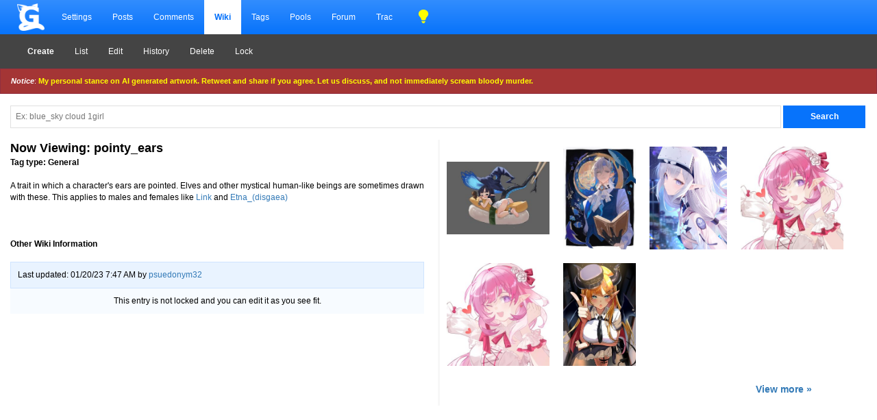

--- FILE ---
content_type: text/html; charset=UTF-8
request_url: https://ja.gelbooru.com/index.php?page=wiki&s=view&id=124
body_size: 11635
content:
<!DOCTYPE html><html lang="en">
	<head>
		<meta charset="UTF-8">
		<title>pointy_ears - Wiki  | Gelbooru - Anime Art & Hentai Gallery - Free to Explore</title>
		<link rel="stylesheet preload" href="https://ja.gelbooru.com//bootstrap.css">
		<link rel="stylesheet preload" type="text/css" media="screen" href="https://ja.gelbooru.com//responsive.css?81" title="default" />
		
		
		<link rel="stylesheet preload" type="text/css" media="screen" href="https://ja.gelbooru.com//css/jquery-ui.css?81" title="default" />
		<link rel="stylesheet preload" type="text/css" href="https://ja.gelbooru.com//css/jquery-ui.icon-font.min.css?81"/> 
		<meta name="adsbytrafficjunkycontext" data-invocation-type="publisher" data-spot-new="true" data-site-id="444001" data-site="Gelbooru" data-platform="desktop">
<link rel="SHORTCUT ICON" href="favicon.png" />
		<meta name="keywords" content="anime, doujinshi, hentai, porn, sex, japanese hentai, anime hentai, rule34, rule 34, imageboard" />
		<meta name="description" content="Browse millions of anime, manga, and video game themed images on Gelbooru. Discover art with detailed tags. Contains explicit hentai content. " />
		<meta name="rating" content="adult" />

		<meta name="viewport" content="width=device-width, initial-scale=1.0">
		<link rel="search" type="application/opensearchdescription+xml" title="Gelbooru.com: Coded by Geltas" href="gelbooru.xml" />
		
		<script src="https://ajax.googleapis.com/ajax/libs/jquery/3.5.1/jquery.min.js"></script>
		<script src="https://ja.gelbooru.com//script/miscJs.js?1"></script>
		<script src="https://ja.gelbooru.com//script/jquery-hotkeys.js?1"></script>

		<script src="https://ja.gelbooru.com//script/tryt.js"></script>
		<script src="https://ja.gelbooru.com//autoDebug.js"></script>
	</head>
	<style>
	 .mn-container-adsby_position_bottom-right {
		 display: none;
	 }
	</style>
	<body>
	
		
		<div class="container-fluid">
			<nav class="navbar navbar-default">
				<div class="navbar-header">
					<button type="button" class="navbar-toggle collapsed" data-toggle="collapse" data-target="#navbar" aria-expanded="false" aria-controls="navbar">
					  <span class="sr-only">Toggle navigation</span>
					  <span class="icon-bar"></span>
					  <span class="icon-bar"></span>
					  <span class="icon-bar"></span>
					</button>
					<a class="navbar-brand" href="https://ja.gelbooru.com/"></a>
				</div>
				<div id="navbar" class="navbar-collapse collapse">
					<ul class="nav navbar-nav">
						<li><a href="https://ja.gelbooru.com/index.php?page=account&amp;s=home">Settings</a></li>
						<li><a href="https://ja.gelbooru.com/index.php?page=post&amp;s=list&amp;tags=all">Posts</a></li>
						<li><a href="https://ja.gelbooru.com/index.php?page=comment&amp;s=list">Comments</a></li>
						<li class="active strong"><a href="https://ja.gelbooru.com/index.php?page=wiki&amp;s=list">Wiki</a></li>
						<li><a href="https://ja.gelbooru.com/index.php?page=tags&amp;s=list">Tags</a></li>
						<li><a href="https://ja.gelbooru.com/index.php?page=pool&amp;s=list">Pools</a></li>
						<li><a href="https://ja.gelbooru.com/index.php?page=forum&amp;s=list">Forum</a></li>
						<li><a href="https://ja.gelbooru.com/index.php?page=tracker&amp;s=list">Trac</a></li>
						<li><a class="ui-icon ui-icon-lightbulb" href="javascript:;" onclick="darkModeToggle(); return false;" style="color: #ffff00; font-size: 20px; margin: 7px 5px 7px 15px;"></a></li>
						
					</ul>
				</div>
			</nav>
		<nav class="navbar navbar-default" id="submenu">
						<button type="button" class="navbar-toggle collapsed" data-toggle="collapse" data-target="#navbar2" aria-expanded="false" aria-controls="navbar">
						  <span class="sr-only">Toggle navigation</span>
						  <span class="icon-bar"></span>
						  <span class="icon-bar"></span>
						  <span class="icon-bar"></span>
						</button>
			<div id="navbar2" class="navbar-collapse collapse">
		<ul class="nav navbar-nav"><li><a href="index.php?page=wiki&amp;s=create"><b>Create</b></a></li>
	<li><a href="index.php?page=wiki&amp;s=list">List</a></li><li><a href="index.php?page=wiki&amp;s=edit&amp;id=124">Edit</a></li><li><a href="index.php?page=wiki&amp;s=history&amp;id=124">History</a></li><li><a href="index.php?page=wiki&amp;s=manage&amp;action=delete&amp;id=124" onclick="javascript: return confirm('Are you sure you wish to delete this wiki entry?');">Delete</a></li><li><a href="index.php?page=wiki&amp;s=manage&amp;action=lock&amp;id=124">Lock</a></li></ul></div></nav></div><div class="alert alert-warning small" style="padding: 10px 15px 10px 15px; font-size: 11px;" id="motd">
			<i><b>Notice</b></i>: <a href="https://twitter.com/gelbooru/status/1577845556273102848" style="color: #ffff00; font-weight: bold;" target="_blank">My personal stance on AI generated artwork. Retweet and share if you agree. Let us discuss, and not immediately scream bloody murder.</a>
		</div>
		<div style="display: none; padding: 0px 15px 0px 15px;" id="motdspacer">&nbsp;</div>
	<div class="padding15">
	<div id="long-notice"></div><div id="notice" style="display: none;"></div>
		<div class="alert alert-success" role="alert"  style="display: none;"><center><a href="index.php?page=gmail">You have mail</a></center></div>
	<script type="text/javascript">
		if($.cookie('motd') == 1)
		{
			$("#motd").hide();
			$("#motdspacer").show();
		}

		function darkModeToggle()
		{
			if ($.cookie('dark_mode') == 1 )
			{
				$.removeCookie("dark_mode");
			}
			else
			{
				$.cookie("dark_mode", 1, { expires : 365 });
			}
			location.reload();
		}
	</script>

	
		<script src="https://ja.gelbooru.com//script/application3.js?62"></script>
		<script src="https://ja.gelbooru.com//script/license.30.js"></script>
			
		<div class="row">
		<div class="col-xs-12">
			<form action="?page=wiki&amp;s=list" method="post">
				<div class="row">
					<div class="col-xs-12">
						<input id="tags-search" name="search" style="padding: 7px; width: calc(100% - 125px);" type="text" value="" placeholder="Ex: blue_sky cloud 1girl"/>
						<input name="commit" class="new_secondary_search" type="submit" value="Search" />
					</div>
				</div>
			</form>
		</div>
	</div>
	<br />
	
	
	<table cellspacing="0" cellpadding="0" style="width: 100%; padding: 0px; margin: 0px;"><tr><td style="vertical-align: top; padding-right: 20px; text-align: justify; border-right: 3px solid #f7f7f7;">
	<h2 style="display: inline;">Now Viewing: pointy_ears</h2><br /><span><b>Tag type: General</b></span><br /><br />
	A trait in which a character&#039;s ears are pointed. Elves and other mystical human-like beings are sometimes drawn with these. This applies to males and females like <a href="index.php?page=wiki&amp;s=list&amp;search=Link">Link</a> and <a href="index.php?page=wiki&amp;s=list&amp;search=Etna_(disgaea)">Etna_(disgaea)</a><br /><br /><br /><br />
	<b>Other Wiki Information</b><br /><br />
	<div style="padding: 10px; background: #e9f3ff; border: 1px solid #cee3ff">Last updated: 01/20/23 7:47 AM by <a href="index.php?page=account&amp;s=profile&amp;id=202521">psuedonym32</a></div><div style="padding: 10px; background: #f7fbff; text-align: center;">This entry is not locked and you can edit it as you see fit.</div><br /><br />
	</td>
	<td style="width: 50%; vertical-align: top;"><a href="index.php?page=post&amp;s=view&amp;id=13355706"><div class="thumbnail-preview"><span id="s5159747" class="thumb"><img src="https://gelbooru.com/thumbnails//e4/88/thumbnail_e4883031cb9eeaa42634f2e31fedd42e.jpg" alt=" ass barefoot black_hair blue_eyes blush cameltoe chopsticks commentary cuffs dog_loli drooling feet flat_chest food glowing_hat gourd grey_background hashtag-only_commentary hat highres hikimayu in_food large_hat loli looking_back lying mini_person minigirl mouth_drool nose_blush on_stomach open_mouth original pointy_ears shackles simple_background sushi symbol-only_commentary tail witch_hat " style="max-height: 150px; max-width: 150px;"/></span></div></a><a href="index.php?page=post&amp;s=view&amp;id=13355677"><div class="thumbnail-preview"><span id="s5159747" class="thumb"><img src="https://gelbooru.com/thumbnails//b3/c2/thumbnail_b3c2dc055e82b4d343e2701e5e8c993d.jpg" alt=" 1boy black_gloves book closed_mouth from_below genshin_impact gloves highres holding holding_book looking_at_viewer male_focus multicolored_hair mumu_vosp narwhal neuvillette_(genshin_impact) open_book pointy_ears solo " style="max-height: 150px; max-width: 150px;"/></span></div></a><a href="index.php?page=post&amp;s=view&amp;id=13355673"><div class="thumbnail-preview"><span id="s5159747" class="thumb"><img src="https://gelbooru.com/thumbnails//cb/a3/thumbnail_cba3e1b275889b0ae7a7040562e5dc52.jpg" alt=" 1girl absurdres blue_archive blurry blurry_background blush bodysuit breasts brown_jacket chcc331899 chinese_commentary closed_mouth commentary earclip from_side hair_tubes halo highres himari_(armed)_(blue_archive) himari_(blue_archive) jacket long_hair long_sleeves looking_at_viewer low_twintails making-of_available night official_alternate_costume open_clothes open_jacket pointy_ears purple_eyes sidelocks sky small_breasts smile solo star_(sky) starry_sky twintails upper_body white_bodysuit white_hair white_halo " style="max-height: 150px; max-width: 150px;"/></span></div></a><a href="index.php?page=post&amp;s=view&amp;id=13355665"><div class="thumbnail-preview"><span id="s5159747" class="thumb"><img src="https://gelbooru.com/thumbnails//82/06/thumbnail_820686095b800654700c6a9e928da2f9.jpg" alt=" 1girl ;o aci beret bird breasts chinese_commentary commentary_request diamond-shaped_pupils diamond_(shape) dove earrings elf elysia_(hi_love_elf)_(honkai_impact) elysia_(honkai_impact) hat heart heart_earrings highres honkai_(series) honkai_impact_3rd jewelry large_breasts long_hair looking_at_viewer multicolored_hair one_eye_closed open_mouth pink_hair pointy_ears purple_eyes scrunchie simple_background smile solo symbol-shaped_pupils two-tone_hair upper_body very_long_hair white_background white_hair wrist_scrunchie " style="max-height: 150px; max-width: 150px;"/></span></div></a><a href="index.php?page=post&amp;s=view&amp;id=13355664"><div class="thumbnail-preview"><span id="s5159747" class="thumb"><img src="https://gelbooru.com/thumbnails//f9/88/thumbnail_f98804c0b7a9d076d452351a0f717067.jpg" alt=" 1girl ;o aci beret bird breasts chinese_commentary commentary_request diamond-shaped_pupils diamond_(shape) dove earrings elf elysia_(hi_love_elf)_(honkai_impact) elysia_(honkai_impact) hat heart heart_earrings highres honkai_(series) honkai_impact_3rd jewelry large_breasts long_hair looking_at_viewer multicolored_hair one_eye_closed open_mouth pink_hair pointy_ears purple_eyes scrunchie simple_background smile solo symbol-shaped_pupils two-tone_hair upper_body very_long_hair white_background white_hair wrist_scrunchie " style="max-height: 150px; max-width: 150px;"/></span></div></a><a href="index.php?page=post&amp;s=view&amp;id=13355655"><div class="thumbnail-preview"><span id="s5159747" class="thumb"><img src="https://gelbooru.com/thumbnails//7f/cc/thumbnail_7fccd473a590b2009c9e40c814009a4a.jpg" alt=" 1girl absurdres arm_under_breasts black_hat blue_eyes blush cowboy_shot demon_girl demon_horns demon_tail demon_wings hat highres hololive horns kurogomatcha looking_at_viewer official_alternate_costume pointy_ears shirt solo tail virtual_youtuber white_shirt wings yuzuki_choco yuzuki_choco_(police) " style="max-height: 150px; max-width: 150px;"/></span></div></a><table style="width: 100%; padding: 0px; margin: 0px;"><tr><td style="width: 50%;"></td><td style="width: 50%; text-align: right; padding-right: 80px;"><h3><a href="index.php?page=post&amp;s=list&amp;tags=pointy_ears"><b>View more &raquo;</b></a></h3></td></tr></table></td></tr></table><br /><br />
	<br /></div></body></html>

--- FILE ---
content_type: application/javascript
request_url: https://ja.gelbooru.com//script/tryt.js
body_size: -373
content:
var abvertDar = 'readOurTOS';